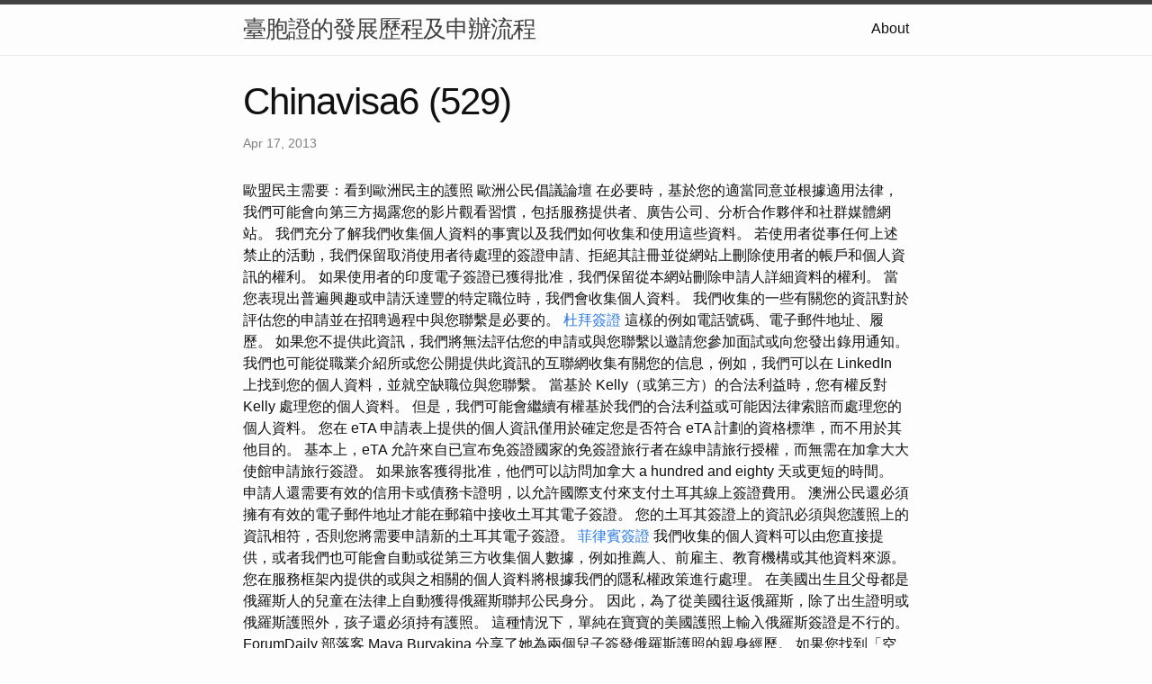

--- FILE ---
content_type: text/html
request_url: https://chinavisa6.b-cdn.net/research/chinavisa6-(529).html
body_size: 12590
content:
<!DOCTYPE html>
<html lang="en"><head>
  <meta charset="utf-8">
  <meta http-equiv="X-UA-Compatible" content="IE=edge">
  <meta name="viewport" content="width=device-width, initial-scale=1"><!-- Begin Jekyll SEO tag v2.8.0 -->
<title>Chinavisa6 (529) | 臺胞證的發展歷程及申辦流程</title>
<meta name="generator" content="Jekyll v4.3.1" />
<meta property="og:title" content="Chinavisa6 (529)" />
<meta property="og:locale" content="en_US" />
<meta name="description" content="歐盟民主需要：看到歐洲民主的護照 歐洲公民倡議論壇" />
<meta property="og:description" content="歐盟民主需要：看到歐洲民主的護照 歐洲公民倡議論壇" />
<link rel="canonical" href="http://localhost:4000/research/chinavisa6-(529).html" />
<meta property="og:url" content="http://localhost:4000/research/chinavisa6-(529).html" />
<meta property="og:site_name" content="臺胞證的發展歷程及申辦流程" />
<meta property="og:type" content="article" />
<meta property="article:published_time" content="2013-04-17T00:00:00+08:00" />
<meta name="twitter:card" content="summary" />
<meta property="twitter:title" content="Chinavisa6 (529)" />
<script type="application/ld+json">
{"@context":"https://schema.org","@type":"BlogPosting","dateModified":"2013-04-17T00:00:00+08:00","datePublished":"2013-04-17T00:00:00+08:00","description":"歐盟民主需要：看到歐洲民主的護照 歐洲公民倡議論壇","headline":"Chinavisa6 (529)","mainEntityOfPage":{"@type":"WebPage","@id":"http://localhost:4000/research/chinavisa6-(529).html"},"url":"http://localhost:4000/research/chinavisa6-(529).html"}</script>
<!-- End Jekyll SEO tag -->
<link rel="stylesheet" href="/assets/main.css"><link type="application/atom+xml" rel="alternate" href="http://localhost:4000/feed.xml" title="臺胞證的發展歷程及申辦流程" /></head>
<body><header class="site-header" role="banner">

  <div class="wrapper"><a class="site-title" rel="author" href="/">臺胞證的發展歷程及申辦流程</a><nav class="site-nav">
        <input type="checkbox" id="nav-trigger" class="nav-trigger" />
        <label for="nav-trigger">
          <span class="menu-icon">
            <svg viewBox="0 0 18 15" width="18px" height="15px">
              <path d="M18,1.484c0,0.82-0.665,1.484-1.484,1.484H1.484C0.665,2.969,0,2.304,0,1.484l0,0C0,0.665,0.665,0,1.484,0 h15.032C17.335,0,18,0.665,18,1.484L18,1.484z M18,7.516C18,8.335,17.335,9,16.516,9H1.484C0.665,9,0,8.335,0,7.516l0,0 c0-0.82,0.665-1.484,1.484-1.484h15.032C17.335,6.031,18,6.696,18,7.516L18,7.516z M18,13.516C18,14.335,17.335,15,16.516,15H1.484 C0.665,15,0,14.335,0,13.516l0,0c0-0.82,0.665-1.483,1.484-1.483h15.032C17.335,12.031,18,12.695,18,13.516L18,13.516z"/>
            </svg>
          </span>
        </label>

        <div class="trigger"><a class="page-link" href="/about/">About</a></div>
      </nav></div>
</header>
<main class="page-content" aria-label="Content">
      <div class="wrapper">
        <article class="post h-entry" itemscope itemtype="http://schema.org/BlogPosting">

  <header class="post-header">
    <h1 class="post-title p-name" itemprop="name headline">Chinavisa6 (529)</h1>
    <p class="post-meta">
      <time class="dt-published" datetime="2013-04-17T00:00:00+08:00" itemprop="datePublished">Apr 17, 2013
      </time></p>
  </header>

  <div class="post-content e-content" itemprop="articleBody">
    歐盟民主需要：看到歐洲民主的護照 歐洲公民倡議論壇

在必要時，基於您的適當同意並根據適用法律，我們可能會向第三方揭露您的影片觀看習慣，包括服務提供者、廣告公司、分析合作夥伴和社群媒體網站。 我們充分了解我們收集個人資料的事實以及我們如何收集和使用這些資料。 若使用者從事任何上述禁止的活動，我們保留取消使用者待處理的簽證申請、拒絕其註冊並從網站上刪除使用者的帳戶和個人資訊的權利。 如果使用者的印度電子簽證已獲得批准，我們保留從本網站刪除申請人詳細資料的權利。 當您表現出普遍興趣或申請沃達豐的特定職位時，我們會收集個人資料。 我們收集的一些有關您的資訊對於評估您的申請並在招聘過程中與您聯繫是必要的。 <a href="https://vocus.cc/article/65213683fd897800019dbda9">杜拜簽證</a> 這樣的例如電話號碼、電子郵件地址、履歷。 如果您不提供此資訊，我們將無法評估您的申請或與您聯繫以邀請您參加面試或向您發出錄用通知。 我們也可能從職業介紹所或您公開提供此資訊的互聯網收集有關您的信息，例如，我們可以在 LinkedIn 上找到您的個人資料，並就空缺職位與您聯繫。 當基於 Kelly（或第三方）的合法利益時，您有權反對 Kelly 處理您的個人資料。 但是，我們可能會繼續有權基於我們的合法利益或可能因法律索賠而處理您的個人資料。

您在 eTA 申請表上提供的個人資訊僅用於確定您是否符合 eTA 計劃的資格標準，而不用於其他目的。 基本上，eTA 允許來自已宣布免簽證國家的免簽證旅行者在線申請旅行授權，而無需在加拿大大使館申請旅行簽證。 如果旅客獲得批准，他們可以訪問加拿大 a hundred and eighty 天或更短的時間。 申請人還需要有效的信用卡或債務卡證明，以允許國際支付來支付土耳其線上簽證費用。 澳洲公民還必須擁有有效的電子郵件地址才能在郵箱中接收土耳其電子簽證。 您的土耳其簽證上的資訊必須與您護照上的資訊相符，否則您將需要申請新的土耳其電子簽證。 <a href="https://globetrektales.pixnet.net/blog/post/117654280">菲律賓簽證</a> 我們收集的個人資料可以由您直接提供，或者我們也可能會自動或從第三方收集個人數據，例如推薦人、前雇主、教育機構或其他資料來源。 您在服務框架內提供的或與之相關的個人資料將根據我們的隱私權政策進行處理。 在美國出生且父母都是俄羅斯人的兒童在法律上自動獲得俄羅斯聯邦公民身分。 因此，為了從美國往返俄羅斯，除了出生證明或俄羅斯護照外，孩子還必須持有護照。 這種情況下，單純在寶寶的美國護照上輸入俄羅斯簽證是不行的。 ForumDaily  部落客 Maya Buryakina 分享了她為兩個兒子簽發俄羅斯護照的親身經歷。

如果您找到「空殼」公寓，則表示公寓的框架就是全部。 覆蓋物、照明、衛浴，所有這些都可能遺失。 荷蘭語知識不是強制性的，因為荷蘭的許多公司和企業為英語移民提供機會。 然而，如果您會說荷蘭語，不僅可以幫助您更輕鬆地找到工作，還可以幫助您與同事和鄰居溝通，能夠閱讀標誌並在迷路時問路。 請閱讀我們上一篇文章中有關外國簽證的更多有用建議。 如果您不是歐盟/歐洲經濟區或瑞士公民，您可能會遇到定居問題。 您需要一個令人信服的理由才能移居荷蘭。 <a href="https://sonsc364.wixsite.com/venture-vista/post/000010">菲律賓簽證</a> 您必須先獲得臨時居留許可，然後在荷蘭連續居住五年才有資格獲得永久居留權。 請記住，您的護照照片的有效期為 10 年，因此拍攝一張有益的照片並沒有什麼壞處。 透過護照照片應用程序，您可以測試您在照片中的最佳外觀。 護照照片應用程式也可以在適用於 Android 裝置的 Google Play 商店中找到。 您可以安裝在三星、LG、華為、HTC、聯想、索尼等手機上。

有關在 NBCUniversal 服務上使用（和選擇退出）cookie 和類似技術的更多信息，請閱讀我們的 Cookie 政策。 請注意，如果您透過裝置的瀏覽器啟用法律認可的基於瀏覽器的選擇退出首選項指示（例如全球隱私權政策），我們將根據適用法律要求的程度承認此首選項。 烏克蘭人反對匈牙利護照是正確的，因為他們也是出於分離主義願望和民族主義動機。 匈牙利的行為讓烏克蘭看起來像是與俄羅斯結盟。 烏克蘭人反對設立「負責喀爾巴阡山省開發的政府專員」也是正確的。 如果在布加勒斯特設立一個類似的「負責布達佩斯發展的政府專員」職位，匈牙利人會怎麼說？  但將匈牙利護照非法轉讓給烏克蘭公民的行為違反了烏克蘭法律。 如果這是烏克蘭的法律，那麼我應該注意它。 歐爾班領導下的匈牙利對鄰國表現得像侵略者，並利用匈牙利少數民族作為工具。 可能會發生緊急情況，您不必離開家，但您可能無法獲得水、電、暖氣或空調。 即使您在緊急情況發生之前不離開家，也要做好必要時隨時離開的準備。 打包一個袋子，裡面裝有應急包（見上文）、您可能需要的鞋子和衣服。

在緊急情況下，您或您的親人可能更難獲得所需的癌症治療或護理。 洪水、火災、地震或颶風等自然災害以及衝突等其他緊急情況對每個人來說都是挑戰。 即使進行了仔細的計劃，如果您在緊急情況下必須離開家，您可能無法獲得所需的一切。 <a href="https://dvwwrx9319911.wixsite.com/a-passport---a-smile/post/00003">卡式台胞證</a> 本隱私權政策所做的更改將在警方公佈後立即生效。 我們擁有基於軟體的控制和實體安全控制來保護這些資訊。 任何不相關的資訊都將根據我們軟體的保留政策被刪除。

此外，飯店平均價格每晚都會更新，並以當前匯率以您的首選貨幣顯示。 由於換算後的價格為預估價格，請在預訂頁面上查看確切的金額和幣種。 服務中提及的其他商標、註冊商標、產品名稱、公司名稱和標誌屬於其各自的權利所有者。 如果您透過第三方供應商預訂國際旅行或計劃使用這些服務進行國際旅行，您有責任確保您符合這些國家/地區的所有入境要求，並準備好旅行證件，包括護照和簽證。 <a href="https://dztouristagency.pixnet.net/blog/post/108910609">台胞證</a> 使用 Tripadvisor 的預約服務。 Tripadvisor 公司讓您可以搜尋、選擇和預訂第三方供應商的旅遊機會，而無需離開服務。 當您透過網站預訂旅行時，您將擁有一個 Tripadvisor 帳戶（如果您還沒有帳戶）。 只有當您透過建立帳戶成為帳戶擁有者時，您才能存取服務的某些功能。 建立帳戶時，您必須提供完整、準確的資訊。

下表描述了我們收集的資料類別以及我們收集這些資料的目的。 每個 NBCUniversal 服務的資料收集和使用可能有所不同。 請注意，我們可能會使用任何此類資訊來遵守法律、偵測和防止詐欺、出於安全目的以及保護我們的合法權利。 下面的「有關目標的其他資訊」表中提供了有關每個目標的其他詳細資訊。 當我們要求您提供個人資訊時，我們的網站讓您有機會決定您希望從我們這裡收到哪些通訊資料。 如果您在與 Kelly Services 合作期間註冊了我們的一項以上服務或資源，您可能需要針對每項服務分別封鎖此類要求。 <a href="https://publictravelagcy.blogspot.com/2023/09/5.html">台胞證照片</a> 如果您需要有關使用示範合約的更多信息，請透過電子郵件聯繫資料保護官： 此外，任期已到期的申請人和個人都會保留在 Kelly 的人才資料庫中，以便我們可以聯繫他們以了解其他就業機會。 歐洲人才資料庫將申請人的資料最多保存三年。 來自歐洲以外的人員根據當地法律法規進行登記，但每種情況最多登記十年。 在適當的情況下，凱利將根據核實的請求從人才資料庫中刪除您的資訊。

您可以攜帶匈牙利公民身分證明向駐外官方外交使團提出申請。 申請人還需要有效的信用卡或金融卡來支付加拿大 eTA 費用。 法國公民還必須提交真實的電子郵件地址，以便在電子郵件收件匣中接收加拿大 eTA。 您有責任仔細檢查您輸入的所有信息，以避免加拿大電子旅行授權 (eTA) 出現任何問題，否則您可能需要申請另一個加拿大 <a href="https://classic-blog.udn.com/G_104817337822577367/180101218">旅行社代辦護照</a> eTA。 在開曼群島設立離岸公司是一個簡單的過程，與在北美、歐洲或其他任何地方設立公司沒有什麼不同。 任何希望設立離岸公司的人都必須先遵守當地所有反洗錢和日益嚴格的反恐法律。 根據嚴格的了解你的客戶 (KYC) 規則，所有新客戶都必須證明他們是誰、他們住在哪裡以及他們創辦公司的原因。

在文件辦公室，拍攝申請人的身分證照片，這是簽發護照所必需的。 如果因健康原因無法親自到場，可以在索取文件時提交完整的身份證照片。 Bánkúti Turistaház Kft. 尊重所有造訪本網站和旅遊之家的自然人的隱私權。 透過網站收集的資料僅用於完成所要求的服務，表格中提供的電子郵件地址和電話號碼僅用於提供所要求的資訊並確認住宿預訂。 是的，對於從免簽證國家前往加拿大的兒童來說，旅行許可證是必不可少的。 孩子必須持有有效護照才能申請 eTA。 要獲得 eTA 批准，您必須是所列 fifty <a href="https://blog.udn.com/G_115115344675702133/180063335">柬埔寨簽證</a> two 個免簽證國家之一的公民，乘飛機抵達，並且有經濟能力支付您在加拿大的逗留費用。 但是，請記住，獲得批准的 eTA 並不意味著您可以保證進入該國。

資料主體有權隨時以與其自身情況相關的特定原因反對處理其個人資料。 當資料主體未同意處理其個人資料時，通常會發生這種情況。 如果我們將您的個人資料傳送到歐洲經濟區以外的國家，我們將確保這些資料傳輸是基於適當的法律依據，並且您的個人資料會根據相關法律受到保護。 如果您想了解更多有關我們遵守國際資料傳輸法律義務的信息，請聯繫您當地的資料保護官。 該官員的聯絡資訊可以在本資料管理聲明的第 7 節「如何聯絡我們」中找到。 例如，此類保證是歐盟委員會的合規性決定、一般條款和條件。  我們已採取額外措施來保護與來自歐盟、歐洲經濟區以及處理您資料的 ABB 公司所在國家/地區的資料傳輸相關的您的個人資料。 如果您想了解可用保證的概述，請在 /privacy 提交您的請求。 使用服務時，您可能會遇到第三方網站和應用程式的連結或與之互動。 這樣做時，您可以與此類第三方網站和應用程式共用服務中的內容（包括您的內容）。 請注意，此類第三方網站和應用程式可能會公開顯示您分享的內容。

他特別強調，人們需要更了解現有的參與機制以及公民發表意見和參與政治決策的機會。 因此，委員會呼籲為所有年齡層的人提供有關歐洲公民身份的教育計劃。 隨著烏克蘭戰爭和歐洲民主受到威脅，人們比以往任何時候都更清楚地認識到民主不能被視為理所當然，必須保護民主並使其每天保持活力。 我們都需要做出貢獻，但要做到這一點，正如歐洲未來會議上的公民討論小組正確指出的那樣，我們需要充分了解正在發生的事情以及如何在民主進程中發出我們的聲音。 此外，儘管代議制民主和選舉仍然至關重要，但公民不再相信他們的利益只能透過選舉過程來代表。 參與過程對於恢復公民與其機構之間的信任尤為重要。  自 1997 年以來，國際民航組織一直致力於引入具有生物辨識特性的電子可讀旅行證件。 [2]自2003年以來，聯合國提案呼籲成員國儲存旅行證件所有者的生物辨識資料。 使用此技術的條件是普遍適用性、統一性、技術可靠性、實用性和耐用性。 [3]這些條件催生了非接觸式晶片（RFID）的使用，除了以電子方式儲存的人的圖像之外，還可以儲存指紋和虹膜圖案。 匈牙利護照是屬於國家的官方身分證，真實證明持有者的身份和公民身份，以及前往世界各國旅行和回國的權利。 12.2.參與者向領隊提出的正式投訴必須記錄在協議中。

在這種情況下，無論銀行發行何種卡，旅遊組織者都會記入參與者所支付的總金額。 6.four.2.您可以在旅遊組織者組織的另一趟旅遊中要求將已支付金額記入積分，如果需要，您也可以要求提供代金券。 1.3.旅行合約是根據旅遊組織者網站、旅行合約和旅行證件中記錄的信息，以及此處記錄的一般條款和條件。  請注意，政府強制要求前往護照辦公室的申請人遵守 COVID-19 協議。 建議申請人在訪問期間戴上口罩、攜帶消毒劑、下載並安裝 Aarogya Setu 應用程式並遵守社交距離規範。 本文逐步向您展示如何在印度線上申請護照。

澳洲的土耳其簽證是可選的，並且是所有訪問土耳其短期停留的澳洲公民的強制性要求。 土耳其電子簽證持有者必須持有自出發之日（即您離開土耳其之日）起至少有 6 個月有效期的護照。 此後，您明確接受本協議修訂後的合約條款對您具有約束力。 <a href="https://www.tumblr.com/thetravellingbug21/734322918657589248/03?source=share">柬埔寨簽證</a> 明確禁止複製或重新散佈本軟體，否則可能會導致嚴厲的民事和刑事處罰。 違反此規定的人可能會受到最大程度的起訴。 Tripadvisor 的關聯公司可以作為廣告商的有限代理，其唯一目的是將您的付款轉發給廣告商。

當您使用 Kelly 的網站或應用程式之一時，我們會收集有關您如何使用該服務的數據，例如，我們在您的裝置上放置 cookie。 在此期限之後，您必須擁有荷蘭駕駛執照。 這意味著您必須將外國駕駛執照換成荷蘭駕駛執照。 您將需要 DigiD 來提交線上所得稅申報表併申請稅收抵免。 如果您還沒有 DigiD，請透過申請 DigiD <a href="https://venturevista.pixnet.net/blog/post/114495343">泰國簽證</a> 頁面申請一個。 如果您在匈牙利擁有房地產，您必須根據其價格來決定是出售它並在荷蘭開始新的生活，還是出租它並用其每月收入來支付您荷蘭公寓的月費。 然而，在這種情況下，您將被兩次納稅，因為您的應稅收入也產生於匈牙利。 如果您決定出售，請閱讀我們有關出售房地產的文章以獲取有用的信息。 身為移民，在荷蘭找到工作很難，但也不是不可能。

最簡單的選擇是申請旅遊簽證 (TR)，以訪問泰國最多 60 天（可再延長 30 天）。 如果您需要獲得簽證方面的協助，請嘗試 iVisa。 與《公司法》規定的公司不同，有限責任公司沒有股本，但成員擁有有限責任公司的股份。 有限責任公司的管理由其成員和/或經理負責。 成立有限責任公司與成立開曼群島豁免有限合夥的流程類似。 <a href="https://medium.com/@ihdxxpyg15412/8-5c8c43c6bf34">旅行社代辦護照</a> 在有限責任公司登記處註冊有限責任公司需要提交包含某些規定資訊的簽名註冊聲明並支付註冊費。 如果有限責任公司的註冊聲明中規定的任何事項發生變化，則有限責任公司必須提交註冊聲明的修訂證書。 資料管理的目的是共享資料控制者網站上找到的專有內容以及網站上未找到的專有內容。

如果使用信用卡付款，請準備好您未損壞的銀行卡、PIN碼、有效護照以及與銀行卡相關的確切通知地址。 如果您選擇 Johanna Dental 作為您的牙科治療場所，我們保證您將擁有持久、可靠且無投訴的牙齒。 為此，Johanna Malita 醫生將綜合牙科原則應用於她的所有治療中。 憑藉對顎關節、臉部和太陽穴肌肉以及牙齒排列的結構和功能關係的深入了解，他保證了他的工作取得持久的成功。 <a href="https://mikaikass.pixnet.net/blog/post/110270833">台胞證</a> 對我們來說，基本原則是功能第一，其他一切其次。 此外，我們為所有進行的治療提供長達 10 年的保證，但其條件可能會根據患者的狀況和所使用的材料而有所不同。 用於調整顎骨正確關係（中央咬合位置）的裝置。 ParoSin 是一種有助於治療牙周病和拔牙後牙齒敏感的產品。

在某些情況下，這可能意味著該人還需要申請簽證，但如果您是免簽證國家/地區的公民，則使用電子旅行授權 (eTA) 系統是一個更簡單、更快捷的過程。 我們僅在下述有限情況下與其他方分享或揭露您的個人資訊。 當我們允許第三方存取您的個人資訊時，我們期望您的個人資訊將根據本隱私權政策使用或揭露，並且該資訊將安全且保密。 本網站由 TripAdvisor LLC（一家在美國註冊成立的有限責任公司）擁有和營運。 本協議以及因本協議或其主題或結論引起或與之相關的所有爭議或索賠（包括非合約爭議或索賠）均應受馬薩諸塞州（美國）法律管轄並按其解釋。 美國)..您特此同意美國馬薩諸塞州法院的專屬管轄權和審判地，並依賴這些法院的公平裁決和便利來解決因您或任何人引起或與之相關的所有爭議（合約或非合約）。  您同意，您針對  Tripadvisor 提出的因服務引起或與之相關的任何索賠均應向美利堅合眾國馬薩諸塞州有管轄權的法院提出並解決。 服務不得在這些條款和條件的所有規定（包括但不限於本段）被視為無效的司法管轄區使用。 本條款的任何內容均不限制 TripAdvisor LLC 在任何其他具有管轄權的法院對您提起法律訴訟的權利。 如果您居住國的法律要求適用其他法律和/或司法管轄區（特別是當您作為消費者使用服務時），則上述規定不適用，並且不能透過合約或聯合國的規定排除這一點。 如果國際貨物貿易協定本來適用，則該協定不適用。

歐盟護照（電子護照）中，因私人護照、公務護照、外交護照和海軍護照封面為酒紅色，外交護照封面為綠色。 它們有鍍金銘文，蓋子上有“歐盟”銘文和表明晶片存在的國際指示。 這不包括可以找到該人的個人資料的資料表。 在匈牙利護照中，這是一張塑膠片，除了個人資料外，還包含該人的數位照片和簽名。 10.3.組團方有義務告知參加者在旅遊期間是否需要辦理前往所涉國家的簽證。 6.eleven.如果參加者出現在旅遊起點，但決定不參加，在這種情況下，旅遊組織者沒有義務退還參加費，將向參加者收取100%的參加費。 在這種情況下，參加者可以要求將參加費退還至其指定的銀行帳戶，或將已支付的金額用於參加其他旅行或以發行的憑證的形式供將來使用。 three .eight.參加者單獨前往旅遊組織者指定的集合點，如果可能的話，在指定時間到達。 如果參加者遲到，他/她必須在指定的出發時間（小時和分鐘）之前向旅遊組織者指定的聯絡資訊報告。

加拿大簽證申請流程自動化、簡單且完全線上。 費率未經準確性驗證，實際費率可能有所不同。 所提供的資訊被認為是準確的，但 Tripadvisor 公司不保證或保證此類資訊的準確性。 如果您將這些資訊用於任何財務目的，我們建議您尋求合格專業人士的建議，以驗證貨幣匯率的準確性。 <a href="https://vocus.cc/article/6559f7fbfd89780001a35a2b">台胞證過期</a> 我們不批准將這些資訊用於個人用途以外的任何目的，並且明確禁止對此類資訊進行任何商業轉售、再分發或使用。 如上所述，服務還包括軟體，有時稱為「應用程式」。

將您身分證件上的姓名與您的申請進行配對時，不會考慮您的中間名。 在預定測試日期後 7 個工作天內不能進行姓名變更或更正。 如果您沒有可接受的身份證件，您將無法參加考試。 留出足夠的時間前往考場預約，包括交通、停車、考試中心位置和報到。  在指定接收頒發外國護照所需文件的時間內聯絡聯邦移民局地區辦事處。 近期到期的外國護照不能加蓋印章延期，必須更換新護照。

如果您的個人資料是出於直接行銷目的而處理，您也有權反對。 根據服務的性質，接收者可能位於不同地點，包括但不限於美國、墨西哥、巴西、加拿大、歐洲、中東、非洲、亞洲和澳洲。 無論資料的來源和目的地為何，Kelly 始終確保本隱私權聲明中所述資料的保護，並嚴格遵守相關的資料保護法律。 對於與代表我們處理的第三方共享的數據，凱利的責任保持不變。 每個人都需要一張身分證照片，可以在身分證、護照、身分證、學生證、履歷等上找到。 <a href="https://www.tumblr.com/adventurealcove/730151790131249152/9?source=share">卡式台胞證</a> 相較之下這些，線上的解決方案就簡單多了，這也可以讓我們用手機拍照。 您可以透過點擊下面給定的網站來閱讀該文件的要求。 擺好姿勢，上傳圖片，很快您就會收到合適的照片，您可以透過它盡快開始申請和展覽流程。 請注意，上述權利不是絕對的，您的請求可能並不總是得到完整滿足。
  </div><a class="u-url" href="/research/chinavisa6-(529).html" hidden></a>
</article>

      </div>
    </main><footer class="site-footer h-card">
  <data class="u-url" href="/"></data>

  <div class="wrapper">

    <h2 class="footer-heading">臺胞證的發展歷程及申辦流程</h2>

    <div class="footer-col-wrapper">
      <div class="footer-col footer-col-1">
        <ul class="contact-list">
          <li class="p-name">臺胞證的發展歷程及申辦流程</li></ul>
      </div>

      <div class="footer-col footer-col-2"><ul class="social-media-list"></ul>
</div>

      <div class="footer-col footer-col-3">
        <p>近年來，隨著兩岸關係的緩和與互通，臺胞證作為台灣同胞在中國大陸地區的重要身份證明文件，逐漸成為人們生活中不可或缺的一部分。本文將追溯臺胞證的歷史發展，並提供詳細的申辦流程，以協助讀者更深入了解臺胞證的意義與獲取方式。</p>
      </div>
    </div>

  </div>

</footer>
</body>

</html>
